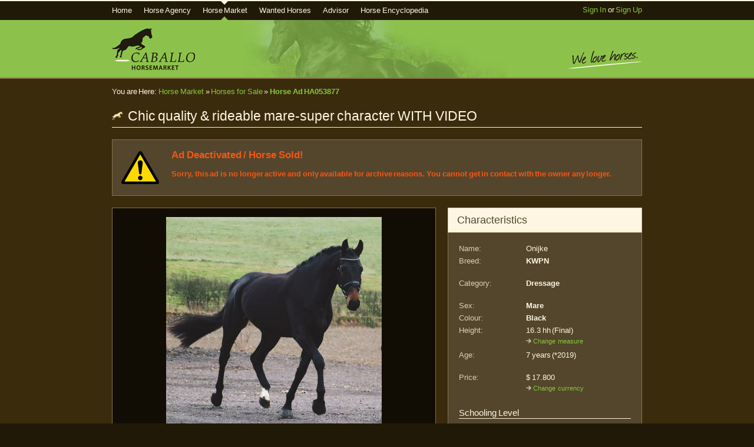

--- FILE ---
content_type: text/html; charset=utf-8
request_url: https://www.caballo-horsemarket.com/en/horses-for-sale/horses/53877-chic-quality-rideable-mare-super-character-with-video/
body_size: 15146
content:
<?xml version="1.0" encoding="utf-8" ?>
<!DOCTYPE html PUBLIC "-//W3C//DTD XHTML 1.0 Transitional//EN" "http://www.w3.org/TR/xhtml1/DTD/xhtml1-transitional.dtd">
<html xmlns="http://www.w3.org/1999/xhtml" lang="en" xml:lang="en">
	<head>
		<title>KWPN for Sale: Mare, Black, 7 years in Holzmülheim, Nordrhein-Westfalen, Germany (Caballo-ID: HA053877) | Caballo Horsemarket</title>
		<meta http-equiv="content-type" content="text/html;charset=utf-8" />
		<meta http-equiv="cache-control" content="no-cache" />
		<meta http-equiv="content-language" content="en" />
		<meta http-equiv="X-UA-Compatible" content="IE=8" />
		<meta name="language" content="en" />
		<meta name="description" content="Horse for sale: Chic quality &amp; rideable mare-super character WITH VIDEO - Onijke is a 4 year old (4/2019) KWPN mare ca. 169cm v. Daily Diamond, Diamont Hit, Fürst Heinrich x Scandic, Riverdance *Onijke* Gorgeous and type-embossed ... | Caballo-ID: HA053877" />
		<meta name="keywords" content="horse for sale, horsemarket, horses for sale, Onijke, KWPN, Mare, Black, Easy to Ride, Competed, Dressage, Leisure Riding, Jumping, caballo horsemarket" />
		<meta name="author" content="Caballo Horsemarket" />
		<meta name="robots" content="noindex, follow" />
		<meta name="google-site-verification" content="kB3kJG8tx2S3J5pCy4Beapd6Olrl0UatGEiMELe8BUo" />
		<meta name="y_key" content="bad1a25bf93ae95a" />
		<meta name="msvalidate.01" content="67727457D982921A41093BCA1DE97876" />
		<meta name="alexaVerifyID" content="uaX5Fct0OAOSH9BabAljPaO_ex0" />
		<base href="https://www.caballo-horsemarket.com/" />
		<link rel="shortcut icon" href="https://www.caballo-horsemarket.com/favicon.ico" />
		<link rel="apple-touch-icon-precomposed" href="https://www.caballo-horsemarket.com/apple-touch-icon.png" />
		<link rel="alternate" type="application/atom+xml" title="Wanted Horse Classifieds" href="http://feeds.feedburner.com/CaballoHorsemarketWantedHorses" />
		<link rel="alternate" type="application/atom+xml" title="Horses for Sale" href="http://feeds.feedburner.com/CaballoHorsemarketHorsesForSale" />
		<link rel="alternate" type="application/atom+xml" title="Horse Sale Advisor" href="http://feeds.feedburner.com/CaballoHorsemarketHorseSalesAdvisor" />
		<link rel="alternate" type="application/atom+xml" title="News &amp; Announcements" href="http://feeds.feedburner.com/CaballoHorsemarketNews" />
		<link rel="stylesheet" href="https://www.caballo-horsemarket.com/media/css/all.min.css?r18" type="text/css" />
		<script type="text/javascript" src="https://www.caballo-horsemarket.com/media/js/all.min.js?r19"></script>
		<script type="text/javascript">
		//<![CDATA[		    
			$(document).ready(function(){  })
		//]]>
		</script>
	<meta property="og:site_name" content="Caballo Horsemarket" />
	<meta property="og:url" content="https://www.caballo-horsemarket.com/en/horses-for-sale/horses/53877-chic-quality-rideable-mare-super-character-with-video/" />
	<meta property="og:title" content="KWPN for Sale: Mare, Black, 7 years in Holzmülheim, Nordrhein-Westfalen, Germany" />
	<meta property="og:description" content="Chic quality &amp; rideable mare-super character WITH VIDEO - Onijke is a 4 year old (4/2019) KWPN mare ca. 169cm v. Daily Diamond, Diamont Hit, Fürst Heinrich x Scandic, Riverdance *Onijke* Gorgeous and type-embossed ... | Caballo-ID: HA053877" />
	
		
			<meta property="og:image" content="/media/upload/images/15552c25.jpg" />
		
		
			
		
			
			<meta property="og:image" content="/media/upload/images/75cc7bf5.jpg" />
			
		
	


	<script type="text/javascript">
		//<![CDATA[
			
				
				function getVeterinarians(zip_code) {
					$('#img_load_veterinarians').show();
					$('#veterinarian_zip').attr('disabled', 'disabled');
					$.ajax({
						url:"https://www.caballo-horsemarket.com/horses-for-sale/ajax/get_veterinarians/",
						type:"POST",
						data:{zip_code:zip_code},
						dataType:"html",
						success:function(data){
							$('#veterinarian_list').html(data);
							$('#img_load_veterinarians').hide();
							$('#veterinarian_zip').removeAttr('disabled');
						},
						error:function(request,textStatus,errorThrown){
							alert('We are sorry, this service is currently not available. Please try again later.');
							$('#img_load_veterinarians').hide();
							$('#veterinarian_zip').removeAttr('disabled');
						}
					});
				}
				
			
			function mediaPrefix(){return document.location.href}
			var fav_message='';function showFavoriteSuccess(){$('#add_fav_text').html(fav_message);$('#add_fav_text').removeClass('success');$('#add_fav_text').removeClass('error');$('#add_fav_message').fadeIn(1000);$('#manage_favorite_link').fadeIn(1000)}
			function showFavoriteError(){$('#add_fav_text').html(fav_message);$('#add_fav_text').addClass('attention');$('#add_fav_message').fadeIn(1000);$('#manage_favorite_link').fadeIn(1000)}
			function addFavorite(ad_id){$.ajax({url:"https://www.caballo-horsemarket.com/horses-for-sale/ajax/favorite_horses/action/",type:"POST",data:{action:'add',advertisement_id:ad_id},dataType:"json",success:function(data){var card=eval(data);fav_message=card['message'],type=card['type'];if(type=='OK'){$('#add_fav_link').fadeOut(1000,showFavoriteSuccess);}else $('#add_fav_link').fadeOut(1000,showFavoriteError);},error:function(request,textStatus,errorThrown){fav_message=request.responseText;$('#add_fav_link').fadeOut(1000,showFavoriteError);}});}
			$(document).ready(function(){
			
				$('#btn_get_veterinarians').click(function(){
					var zip_code = $('#veterinarian_zip').attr('value');
					if (zip_code == ''){
						return;
					}
					getVeterinarians(zip_code);
				});
			
				$('#infotabs').tabs({
					disabled: [],
					selected: 0
				});

			
				$('ul.horse_gallery').galleria({
					history:false,
					clickNext:false,
					onImage:function(image,caption,thumb){
						//console.log('activating thumb ' + thumb.attr('id'));
						image.css('display','none').fadeIn(1000);
						image.css('margin-top',Math.ceil((400-(image.attr('height')>0?image.attr('height'):400))/2)+'px');
						var _li=thumb.parents('li');
						_li.siblings().children('img.selected').fadeTo(500,0.3);
						thumb.fadeTo('fast',1).addClass('selected');
						if(thumb.is('.video')){
							var ad_id=53877;
							var video_id=parseInt(thumb.attr('id').replace('vid_',''));
							var videoplayer_html="<div id=\"webstunning_video_player_991305198401\" style=\"height: 400px;\"><!-- saved from url=(0014)about:internet --><object id=\"WSplayer\" classid=\"clsid:D27CDB6E-AE6D-11cf-96B8-444553540000\" width=\"518\" height=\"400\"><param name=\"movie\" value=\"https://www.caballo-horsemarket.com/media/libs/flvplayer/player.swf\" /><param name=\"quality\" value=\"high\" /><param name=\"wmode\" value=\"opaque\" /><param name=\"allowScriptAccess\" value=\"always\" /><param name=\"swliveconnect\" value=\"true\" /><param name=\"allowFullScreen\" value=\"true\" /><param name=\"swfversion\" value=\"8.0.0.0\" /><param name=\"FlashVars\" value=\"_objectID=WSplayer&_configXMLPath=https://www.caballo-horsemarket.com/media/libs/flvplayer/config.xml&_playListXML_Path=https://www.caballo-horsemarket.com/en/horses-for-sale/horses/videos/991305198401/c/\" /><!-- This param tag prompts users with Flash Player 7.0 and older to download the latest version of Flash Player. --><param name=\"expressinstall\" value=\"https://www.caballo-horsemarket.com/media/libs/flvplayer/includes/expressInstall.swf\" /><noscript><a href=\"http://webstunning.com/flv-player/\">free flv player</a> by webstunning.com. All Rights Reserved</noscript><!-- Next object tag is for non-IE browsers. So hide it from IE using IECC. --><!--[if !IE]>--><object id=\"innerWSplayer\" style=\"outline:none\" type=\"application/x-shockwave-flash\" data=\"https://www.caballo-horsemarket.com/media/libs/flvplayer/player.swf\" width=\"518\" height=\"400\"><!--<![endif]--><param name=\"quality\" value=\"high\" /><param name=\"wmode\" value=\"opaque\" /><param name=\"allowScriptAccess\" value=\"always\" /><param name=\"swliveconnect\" value=\"true\" /><param name=\"allowFullScreen\" value=\"true\" /><param name=\"swfversion\" value=\"8.0.0.0\" /><param name=\"FlashVars\" value=\"_objectID=WSplayer&_configXMLPath=https://www.caballo-horsemarket.com/media/libs/flvplayer/config.xml&_playListXML_Path=https://www.caballo-horsemarket.com/en/horses-for-sale/horses/videos/991305198401/c/\" /><param name=\"expressinstall\" value=\"https://www.caballo-horsemarket.com/media/libs/flvplayer/includes/expressInstall.swf\" /><!-- The browser displays the following alternative content for users with Flash Player 7.0 and older. --><div><h4>Content on this page requires a newer version of Adobe Flash Player.</h4><p><a href=\"http://www.adobe.com/go/getflashplayer\"><img border=\"0\" src=\"http://www.adobe.com/images/shared/download_buttons/get_flash_player.gif\" alt=\"Download flash player\"/></a></p></div><!--[if !IE]>--></object><!--<![endif]--></object></div>";
							videoplayer_html=videoplayer_html.replace(/991305198401/g,video_id);
							image.parent().html(videoplayer_html);
							$('#webstunning_video_player_' + video_id).show()
						} else if(thumb.is('.youtube')){
							var video_id=thumb.attr('id').replace('vid_','');
							//console.log('showing youtube video ' + video_id);
							var videoplayer_html="<div id=\"youtube_video_player_991305198401\" style=\"height: 400px;\"><!-- saved from url=(0014)about:internet --><object style=\"height: 400px; width: 518px\"><param name=\"movie\" value=\"http://www.youtube.com/v/991305198401?version=3&controls=1&showinfo=0\" /><param name=\"quality\" value=\"high\" /><param name=\"wmode\" value=\"opaque\" /><param name=\"allowFullScreen\" value=\"true\" /><param name=\"allowScriptAccess\" value=\"always\" /><param name=\"expressinstall\" value=\"https://www.caballo-horsemarket.com/media/libs/flvplayer/includes/expressInstall.swf\" /><embed src=\"https://www.youtube-nocookie.com/v/991305198401?version=3&controls=1&showinfo=0\" type=\"application/x-shockwave-flash\" width=\"518\" height=\"400\" allowfullscreen=\"true\" allowscriptaccess=\"always\" /></object></div>";
							videoplayer_html=videoplayer_html.replace(/991305198401/g,video_id);
							image.parent().html(videoplayer_html);
							$('#youtube_video_player_' + video_id).show()
						} else if(thumb.is('.myvideo')){
							var video_id=thumb.attr('id').replace('vid_','');
							var videoplayer_html="<div id=\"myvideo_video_player_991305198401\" style=\"height: 400px;\"><!-- saved from url=(0014)about:internet --><object style=\"height: 400px; width: 518px\"><param name=\"movie\" value=\"http://www.myvideo.de/movie/991305198401\" /><param name=\"quality\" value=\"high\" /><param name=\"wmode\" value=\"opaque\" /><param name=\"allowFullScreen\" value=\"true\" /><param name=\"allowScriptAccess\" value=\"always\" /><param name=\"expressinstall\" value=\"https://www.caballo-horsemarket.com/media/libs/flvplayer/includes/expressInstall.swf\" /><embed src=\"http://www.myvideo.de/movie/991305198401\" type=\"application/x-shockwave-flash\" width=\"518\" height=\"400\" allowfullscreen=\"true\" allowscriptaccess=\"always\" /></object></div>";
							videoplayer_html=videoplayer_html.replace(/991305198401/g,video_id);
							image.parent().html(videoplayer_html);
							$('#myvideo_video_player_' + video_id).show()
						}
					},
					onThumb:function(thumb){
						var _li=thumb.parents('li');
						var _fadeTo=_li.is('.active')?'1':'0.3';
						thumb.css({display:'none',opacity:_fadeTo}).fadeIn(1500);
						thumb.hover(function(){
								thumb.fadeTo('fast',1)
							},function(){
								_li.not('.active').children('img').fadeTo('fast',0.3)
							})}
					});
				$('.popup_menu').popup({width:950,height:600,toolbar:false,menubar:true});

			});
			function sendFraudNotify(){
				$.ajax({
					'url': 'https://www.caballo-horsemarket.com/horses-for-sale/ajax/horses_for_sale/notify/', 'type': 'POST',
					'data': {action: 'notify', horsead_id: 53877}, dataType: "json",
				 	'success': function(data){
				 	 	var card = eval(data);
				        if (card['type'] == 'OK') {
				        	$('#notify_fraud').html('<p class="success nomargin"><img src="https://www.caballo-horsemarket.com/media/img/ok.png" width="16" height="16" alt="OK" style="margin-bottom: -3px;" />&nbsp;&nbsp;&nbsp;' + card['message'] + '</p>');
				        	window.setTimeout("$('#notify_fraud').slideUp('fast');$('#fraud_notify').hide();", 2500);
				        } else {
				        	alert(card['message']);
				        	$('#notify_fraud').slideUp('fast');
				        }				        
				 	},
				 	'error': function (data, textStatus, jqXHR){
				 		alert('An internal error occurred. Please try again later.');
				 		$('#notify_fraud').slideUp('fast');
				 	}
				 });
			}

		//]]>
	</script>
	<style media="screen,projection" type="text/css">
		#gallery {background: #120D04 !important;}
		.gallery_container {width: 518px;margin: 0; background: #120D04;}
		.horse_gallery {margin: 5px; padding: 0;width:516px !important;}
		.horse_gallery li{float:left;  width: 59px; height: 45px; overflow:hidden;  padding: 0px; margin-top: 5px;}
		.horse_gallery li img { opacity: 0.85; border: 0; }
		.galleria_container_outer{ width:518px;  text-align: center;padding: 0; margin-bottom: 0px;}
		.galleria_wrapper {height: 400px; width:518px; overflow: hidden;}
		.galleria_container {width:518px; height: 418px; margin: 0 auto 0 auto; overflow: hidden;}
		.galleria_container img { width: auto !important;}
		.galleria_container .caption {color:#ada89b; display: block; font-size: 13px; width: 516px; height: 18px; line-height: 18px;overflow: hidden;}
		li.active img{ opacity: 1; }
		.social_bookmarks ul {list-style-type: none; padding: 0; margin: 1px 0 0 0;}
		.social_bookmarks ul li{float: left; margin: 0 5px 0 0}
		.social_bookmarks a img {margin-bottom: -2px;}
		
		.translation {display: none;}
		.map_infobox{color:#211907;height:70px;width:190px;}
		.map_infothumb{float:left;margin-right:10px !important;}
		.father_ic,
		.mother_ic {
			position: absolute;
			/*z-index: 10;*/
			margin: 4px;	
		}
		p.father,
		p.mother {
			width: 138px !important;
			margin: 0;
			margin-bottom: 8px;
			padding: 2px 2px 3px 24px;
			
			color: #000;
			height: 17px;
			border: 1px solid rgba(0, 0, 0, 0.2);
		}
		table.pedigree td {
			padding-left:8px;
		}
		table.pedigree td.lvl1 {
			padding-left:0px;
		}
		table.pedigree {
			
			margin: 10px 0 0 0;
		}
		
		.printbar {margin-top: 2px; }
		.hdleftcol {width: 550px;float: left;}
		.hdrightcol {width: 330px;float: left;margin-left: 20px;}
		#favorites {margin-bottom: 10px;}
		#img_load_veterinarians {display: none;}
		.horse_attribute {width: 100px !important;}
		.horsedetails ul { margin: 0; padding: 0; list-style: none !important}
		p .translation_note { margin-top: 15px; }
		#gallery_footer { background: #332A1B;  margin-left: -15px; padding: 7px 7px 9px 7px; margin-right: -15px; margin-bottom: -15px; margin-top: 15px; }
		#gallery_footer p { color: #DBCEB8; font-size: 11px; font-weight: 400; }
		#notify_fraud{display:none;position:absolute;z-index:5;border:solid #867146 4px;background:#332a1b;padding:10px;margin:5px 0 0 -8px;width:400px;text-align:left}
		#notify_fraud p{color: #FEF6E2; font-size: 13px;}
		.change_unit_box {
			margin: 3px 0 5px 0;
		}
		.change_unit_box select {
			margin-top: 5px;
		}
    </style>
    <!--[if IE 6]>
    <style type="text/css">
        #header{margin-top: -22px;}
    	#gallery_footer { margin-left: -15px; margin-right: -15px; width: 548px; }
    	.printbar { height: 16px; }
    </style>
    <![endif]-->
    <style media="print" type="text/css">
		#ad_short_descr { margin: 0; padding: 0; margin-bottom: -20px; }
		#ad_short_descr img { display: none; }
		h1 img { display: none; }	
		.horse_print_pictures ul { margin: 0; padding: 0; list-style: none;}
		.horse_print_pictures ul li { margin: 0; padding: 0;}
    </style>

	</head>
	<body onunload="try{GUnload()}catch(e){}">
		
		<div class="topanker"><a id="top"></a></div>
		<div id="topmenu">
			<div class="content_wrapper" style="position: relative;">
				<ul id="mainmenu_contents">
					<li class="first "><a href="https://www.caballo-horsemarket.com/en/">Home</a></li>
					<li class=""><a href="https://www.caballo-horsemarket.com/en/horse-agency/">Horse Agency</a>
						<ul>
							<li class=""><a href="https://www.caballo-horsemarket.com/en/horse-agency/how-it-works/">How it works</a></li>
							<li class=""><a href="https://www.caballo-horsemarket.com/en/horse-agency/sales-chances/">Prospects of success</a></li>
							<li class=""><a href="https://www.caballo-horsemarket.com/en/horse-agency/about-nadine-huebner/">About Nadine Hübner</a></li>
							<li class=""><a href="https://www.caballo-horsemarket.com/en/horse-agency/testimonials/">Clients' Feedback</a></li>
						</ul>
					</li>
					<li class="active">
						<a href="https://www.caballo-horsemarket.com/en/horses-for-sale/">Horse Market</a>
						<ul>
							<li class="active"><a href="https://www.caballo-horsemarket.com/en/horses-for-sale/horses/">Horses for Sale</a></li>
							<li class=""><a href="https://www.caballo-horsemarket.com/en/horses-for-sale/find-horse/">Find a Horse</a></li>
							<li class=""><a href="https://www.caballo-horsemarket.com/en/horses-for-sale/horse-sell/">Sell a Horse</a></li>
						</ul>
					</li>
					<li class=""><a href="https://www.caballo-horsemarket.com/en/wanted-horses/">Wanted Horses</a></li>
					
					<li class=""><a href="https://www.caballo-horsemarket.com/en/advisor/">Advisor</a>
						<ul>
							<li class=""><a href="https://www.caballo-horsemarket.com/en/advisor/sales-advices/">Sales Advices</a></li>
						
							<li class=""><a href="https://www.caballo-horsemarket.com/en/advisor/buying-and-selling-horses/">Buying and Selling Horses</a></li>
						</ul>
					</li>
					<li class="">
						<a href="https://www.caballo-horsemarket.com/en/horse-encyclopedia/">Horse Encyclopedia</a>
						<ul>
							<li class=""><a href="https://www.caballo-horsemarket.com/en/horse-encyclopedia/horse-types/">Horse Types</a></li>
							<li class=""><a href="https://www.caballo-horsemarket.com/en/horse-encyclopedia/horses-breeds/">Horse Breeds</a></li>
							<li class=""><a href="https://www.caballo-horsemarket.com/en/horse-encyclopedia/horse-genders/">Horse Genders</a></li>
						</ul>
					</li>
					
				</ul>
			
			
				
					<span class="fullright" style="line-height: 30px;"><a href="https://www.caballo-horsemarket.com/en/login/">Sign In</a> or <a href="https://www.caballo-horsemarket.com/en/signup/">Sign Up</a></span>
				
			</div>
		</div>

		<div id="header">
			<div class="content_wrapper">
			    <div id="h_logo"><a href="https://www.caballo-horsemarket.com/en/" title="Caballo Horsemarket"><img src="https://www.caballo-horsemarket.com/media/img/header_logo_2.png" alt="Caballo Horsemarket" height="72" width="141" /></a></div>
				<div id="h_claim"><img src="https://www.caballo-horsemarket.com/media/img/header_claim_en.png" alt="We love Horses." width="174" height="40" /></div>
				<br class="clearboth" />
			</div>
		</div>


		
			
						
			
			
		<div id="content_body">
			
			<div class="content_wrapper">
				<div id="breadcrumbs" class="breadcrumbsbar">
					You are Here:
				    
    
    



    <a href="https://www.caballo-horsemarket.com/en/horses-for-sale/" title="Go back to Horse Market">Horse Market</a>
 
&raquo;
    



    <a href="https://www.caballo-horsemarket.com/en/horses-for-sale/horses/" title="Go back to Horses for Sale">Horses for Sale</a>
 
&raquo;
    

<strong>

    <a href="https://www.caballo-horsemarket.com/en/horses-for-sale/horses/53877-chic-quality-rideable-mare-super-character-with-video/">Horse Ad HA053877</a>
 
</strong>

				</div>
			</div>
			
			<div class="content_wrapper">
				<div id="content">
					
	
<div class="page_headline">
	<h1 class="nomarginbottom fullleft">
		<img src="https://www.caballo-horsemarket.com/media/img/icon_breed_dbg.png" height="18" width="18" alt="" style="margin-bottom: -1px; margin-right: 4px;" />
		
		
			Chic quality &amp; rideable mare-super character WITH VIDEO
		
	
	</h1>
	
	<br class="clearboth" />
	<!--[if IE 7]><br class="clearboth" /><![endif]-->
</div>

					
	
		<div class="form_body_full" style="margin-bottom: 20px;">
			<table cellspacing="0" cellpadding="0">
				<tr>
				<td width="85" valign="middle">
				<img src="https://www.caballo-horsemarket.com/media/img/icon_attention_big_dbg.jpg" width="64" height="64" alt="Attention" />
				</td>
				<td valign="top">
				
				<h2 class="error nomargin">
					Ad Deactivated / Horse Sold!
				</h2>
				<p class="error">
					
					Sorry, this ad is no longer active and only available for archive reasons. 
					You cannot get in contact with the owner any longer.				
					
				</p>
				
				</td>
				</tr>
			</table>
		</div>
	
	<div class="hdleftcol">
	
		
			<div class="form_body_full" id="gallery" style="width: 518px; margin-bottom: 20px;">
				
					<div class="galleria_container_outer">
						<div class="galleria_container"></div>
					</div>
					<div class="gallery_container">
						
						<ul class="horse_gallery">
							
								<li class="active">
									<img src="https://www.caballo-horsemarket.com/media/thumbs/15552c25_518x400.jpg"  alt="" title="" />
								</li>
							
								<li>
									<img src="https://www.caballo-horsemarket.com/media/thumbs/75cc7bf5_518x400.jpg"  alt="" title="" />
								</li>
							

							
							
							
								<li>
									<!-- <div class="videostrip"></div> -->
									
										<img class="youtube" id="vid_JSOYmZB0MbY" src="https://www.caballo-horsemarket.com/media/img/youtube-logo-h45.jpg?id=JSOYmZB0MbY" alt="" title="" />
									
									
									
								</li>
							
							
						</ul>
						<br class="clearboth" />
					</div>
				
				<div id="gallery_footer">
				
				<div class="fullleft">
					<p class="nomargin">Caballo-ID: <strong>HA053877</strong></p>
				</div>
				<div id="fraud_notify" class="fullright">
						<p class="nomargin"><a href="/en/horses-for-sale/horses/53877-chic-quality-rideable-mare-super-character-with-video/#" onclick="$('#notify_fraud').slideDown('fast');return false;" title="Please notify us of possible fraud!"><img style="margin-bottom: -4px;" src="https://www.caballo-horsemarket.com/media/img/icon_warning.png" alt="" width="16" height="16" /></a>&nbsp;&nbsp;<a href="/en/horses-for-sale/horses/53877-chic-quality-rideable-mare-super-character-with-video/#" onclick="$('#notify_fraud').slideDown('fast'); return false;" title="Please notify us of possible fraud!">Notify!</a></p>
						<div id="notify_fraud">
							<img class="fullleft" src="https://www.caballo-horsemarket.com/media/img/icon_warning_big.png" alt="Attention" width="64" height="64" style="margin: 5px 20px 5px 0" />
							<h2>Ist diese Anzeige ein Betrugsversuch?</h2>
							<p>Bitte helfen Sie uns Betrugsversuche zu unterbinden, indem Sie uns diese melden. Wir überprüfen die Anzeige anschließend.</p>
							<div style="margin-top: 20px; margin-bottom: 3px;">
								<button onclick="$('#notify_fraud').slideUp('fast')" class="ui-button ui-button-text-icon-primary ui-button-icon-left ui-widget ui-state-default ui-corner-all">
							   		<span class="ui-button-icon-primary ui-icon ui-icon-circle-triangle-w"></span>
							   		<span class="ui-button-text">Nein, zurück</span>
								</button>
								
								<button onclick="sendFraudNotify()" class="fullright ui-button ui-button-text-icon-primary ui-button-icon-right ui-widget ui-state-default ui-corner-all">
							   		<span class="ui-button-icon-primary ui-icon ui-icon-circle-triangle-e"></span>
							   		<span class="ui-button-text">Ja, Anzeige jetzt melden</span>
								</button>
							</div>
						</div>
				</div>
				<div class="fullright">
					<p class="nomargin" style="margin-right: 10px;">188 Views</p>
				</div>
				<div class="clearboth nomargin"></div>


				<br />
				
					<div>
						
						
						
					
						<div style="margin-top: 5px;">
							<p class="nomargin fullleft">
								<a class="popup_menu" href="https://www.caballo-horsemarket.com/en/horses-for-sale/horses/53877-chic-quality-rideable-mare-super-character-with-video/print/"><img style="margin-bottom: -3px;" src="https://www.caballo-horsemarket.com/media/img/icon_g_printer.png" alt="Printer" width="14" height="14" /></a>&nbsp;&nbsp;&nbsp;<a class="popup_menu" href="https://www.caballo-horsemarket.com/en/horses-for-sale/horses/53877-chic-quality-rideable-mare-super-character-with-video/print/">Print this Page</a>
							</p>
							<p class="printbar fullright nomargin">
								Bookmark this page:&nbsp;
								
									
								
								
								    <a href="http://del.icio.us/post?url=http%3A//www.caballo-horsemarket.com/en/horses-for-sale/horses/53877-chic-quality-rideable-mare-super-character-with-video/&amp;title=KWPN%20for%20Sale%3A%20Mare%2C%20Black%2C%207%20years%20in%20Holzm%C3%BClheim%2C%20Nordrhein-Westfalen%2C%20Germany" target="_blank"><img alt="del.icio.us" title="del.icio.us" src="/media/img/sociable/delicious.png" width="16" height="16" style="margin-bottom: -4px;" /></a>
								
								    <a href="http://digg.com/submit?phase=2&amp;url=http%3A//www.caballo-horsemarket.com/en/horses-for-sale/horses/53877-chic-quality-rideable-mare-super-character-with-video/&amp;title=KWPN%20for%20Sale%3A%20Mare%2C%20Black%2C%207%20years%20in%20Holzm%C3%BClheim%2C%20Nordrhein-Westfalen%2C%20Germany" target="_blank"><img alt="Digg" title="Digg" src="/media/img/sociable/digg.png" width="16" height="16" style="margin-bottom: -4px;" /></a>
								
								    <a href="https://www.google.com/bookmarks/mark?op=edit&amp;bkmk=http%3A//www.caballo-horsemarket.com/en/horses-for-sale/horses/53877-chic-quality-rideable-mare-super-character-with-video/&amp;title=KWPN%20for%20Sale%3A%20Mare%2C%20Black%2C%207%20years%20in%20Holzm%C3%BClheim%2C%20Nordrhein-Westfalen%2C%20Germany" target="_blank"><img alt="Google" title="Google" src="/media/img/sociable/googlebookmark.png" width="16" height="16" style="margin-bottom: -4px;" /></a>
								
								    <a href="http://www.mister-wong.de/addurl/?bm_url=http%3A//www.caballo-horsemarket.com/en/horses-for-sale/horses/53877-chic-quality-rideable-mare-super-character-with-video/&amp;bm_description=KWPN%20for%20Sale%3A%20Mare%2C%20Black%2C%207%20years%20in%20Holzm%C3%BClheim%2C%20Nordrhein-Westfalen%2C%20Germany&amp;plugin=soc" target="_blank"><img alt="MisterWong" title="MisterWong" src="/media/img/sociable/misterwong.gif" width="16" height="16" style="margin-bottom: -4px;" /></a>
								
								    <a href="http://www.stumbleupon.com/submit?url=http%3A//www.caballo-horsemarket.com/en/horses-for-sale/horses/53877-chic-quality-rideable-mare-super-character-with-video/&amp;title=KWPN%20for%20Sale%3A%20Mare%2C%20Black%2C%207%20years%20in%20Holzm%C3%BClheim%2C%20Nordrhein-Westfalen%2C%20Germany" target="_blank"><img alt="StumbleUpon" title="StumbleUpon" src="/media/img/sociable/stumbleupon.png" width="16" height="16" style="margin-bottom: -4px;" /></a>
								
								    <a href="https://twitter.com/intent/tweet?original_referer=http%3A//www.caballo-horsemarket.com/en/horses-for-sale/horses/53877-chic-quality-rideable-mare-super-character-with-video/&amp;return_to=http%3A//www.caballo-horsemarket.com/en/horses-for-sale/horses/53877-chic-quality-rideable-mare-super-character-with-video/&amp;source=tweetbutton&amp;text=KWPN%20for%20Sale%3A%20Mare%2C%20Black%2C%207%20years%20in%20Holzm%C3%BClheim%2C%20Nordrhein-Westfalen%2C%20Germany&amp;url=https%3A//bit.ly/3ZKeeIq&amp;via=CaballoHorse" target="_blank"><img alt="Twitter" title="Twitter" src="/media/img/sociable/twitter.ico" width="16" height="16" style="margin-bottom: -4px;" /></a>
								
							</p>
							<br class="clearboth" />
						</div>
						
					</div>
					<br />
					



<div style="height: 18px; margin: 2px 0 5px 0">
	<a rel="nofollow" style="float:left;" target="_blank" href="http://www.facebook.com/share.php?u=https://www.caballo-horsemarket.com/en/horses-for-sale/horses/53877-chic-quality-rideable-mare-super-character-with-video/"><img src="https://www.caballo-horsemarket.com/media/img/fb_share_en.gif" width="60" height="18" alt="Share with your friends" /></a>
	<div style="float: left;color: #DBCEB8; font-size: 11px;padding: 2px 8px 0 8px;margin-top: 1px;">
		
		
			
				Do you like this horse? Share with your friends!
			
				
		
	</div>
</div>

					
					<!--[if lte IE 7]><br class="clearboth" /><![endif]-->
				</div>
				
			</div>
			
				
			<div id="infotabs" class="tabs mb20">
				<ul>
				    <li><a href="#tabs-1"><span>Description</span></a></li>
				    <li><a href="#tabs-2"><span>Veterinarians</span></a></li>
				</ul>
				
				<div id="tabs-1">
					<!-- <div class="form_headline">	
						<h2 class="nomargintop">Description</h2>
					</div>
					<div class="form_body" style="margin-bottom: 20px; overflow: hidden;">
					-->
						<p class="nomargin">
						Onijke is a 4 year old (4/2019) KWPN mare ca. 169cm v. Daily Diamond, Diamont Hit, Fürst Heinrich x Scandic, Riverdance<br /><br />*Onijke* Gorgeous and type-embossed dark brown beauty with outstanding quality and excellent attitude. Mare with above-average basic quality. Already beautifully balanced and equipped with a good interior, this rough diamond has everything that young dressage talents of the top class need. In dealing also absolutely exemplary. You don&#39;t want to descend from Onijke - here everything is right from character, optics to quality !!! BE SURE TO WATCH HER VIDEO!!! She has a current AKU<br /><br />A current video can be found here in the advertisement <br /><br />Inquiries please only tel. under 0173/9792139 thank you<br />Mon. - Fri. from 09:00 - 18:00<br />Sat. from 09:00 a.m. to 03:00 p.m.<br />Closed on Sundays<br /><br />Take a look at our everyday life - with the horses for sale <br />Instagram / TikTok / Facebook - under Pferdehandlung Dederichs<br /><br />Trial preparation :<br />Costs 25€ per horse (max. 2 riders). These will be credited❗ back upon purchase Attention on public holidays the trial ride costs 50 €. Demonstration by our riders, without trial preparation, ground work, etc. 20 Euro per horse.<br /><br />Purchase examinations, no matter to what extent, can be carried out by your or our veterinarian. We are also happy to help with transport to your new home.<br /><br />If you take the horse or pony with you directly, we offer between 5 and 10%<br /><br />More great horses are in our sales stable. Some of our horses can also be found here in the sales portal and on our homepage<br /><br />Stock measurements are estimates of the seller and not accurately measured.<br /><br />These are not warranted characteristics, they are merely subjective impressions of the seller
						</p>
						


	<p class="smallfont">
	<em>
		
		Please note: This text was automatically translated from german to english and therefore may contain wrong information.
		To see the original text <a href="/en/horses-for-sale/horses/53877-chic-quality-rideable-mare-super-character-with-video/#" onclick="$('#trans_original_53877_description').toggle(); return false;">click here</a>.
		
	</em>
	</p>
	<p id="trans_original_53877_description" style="display:none">
		Onijke ist eine 4 Jährige (4/2019) KWPN Stute ca. 169cm  v. Daily Diamond,  Diamont Hit, Fürst Heinrich x Scandic, Riverdance<br /><br />*Onijke* Herrliche und typgeprägte dunkelbraune Schönheit mit herausragender Qualität und exzellenter Einstellung. Stute mit überdurchschnittlicher Grundqualität. Bereits sehr schön ausbalanciert und mit gutem Interieur ausgestattet, bringt dieser Rohdiamant alles mit, was Dressurnachwuchs der Spitzenklasse braucht. Im Umgang auch absolut vorbildlich. Von Onijke möchte man nicht absteigen- hier stimmt von Charakter, Optik über die Qualität alles !!!SCHAUEN SIE SICH UNBEDINGT IHR VIDEO AN!!! Sie hat eine aktuelle AKU<br /><br />Ein aktuelles Video finden Sie hier in der Anzeige <br /><br />Anfragen bitte nur tel. unter 0173/9792139 danke<br />Mo. - Fr. von 09:00 - 18:00 Uhr<br />Sa. von 09:00- 15:00 Uhr<br />Sonntag Ruhetag<br /><br />Schauen Sie doch bei unserem Alltag- mit den Verkaufspferden vorbei <br />Instagram / TikTok / Facebook - unter Pferdehandlung Dederichs<br /><br />Probereiten :<br />Kostet bei uns 25€ pro Pferd (max. 2 Reiter) . Diese werden bei Kauf wieder gutgeschrieben❗ Achtung an Feiertagen kostet der Proberitt 50€. Vorführen durch unsere Bereiter, ohne Probereiten, Bodenarbeit etc. 20 Euro pro Pferd.<br /><br />Ankaufsuntersuchungen, egal in welchem Umfang, können Sie gerne von Ihrem oder unserem Tierarzt vornehmen lassen. Beim Transport ins neue Zuhause helfen wir auch sehr gerne.<br /><br />Bei direkter Mitnahme des Pferdes oder Ponys gibt es bei uns zwischen 5 und 10 %<br /><br />Weitere tolle Pferde befinden sich in unserem Verkaufsstall. Einige unserer Pferde befinden sich auch hier im Verkaufsportal und auf unserer Homepage<br /><br />Stockmaß Angaben sind Schätzungen des Verkäufers und nicht genau nachgemessen.<br /><br />Dies sind keine zugesicherten Eigenschaften, es handelt sich lediglich um subjektive Eindrücke des Verkäufers
	</p>

						
						
						
										
					
					
				</div>
				
				
				<div id="tabs-2">
						
						<p class="nomargintop">Enter a ZIP code to find nearby veterinarians (currently germany only):</p>
						<p class="nomargintop">
							<input id="veterinarian_zip" type="text" value="53947" class="fullleft" style="width: 100px; margin-right: 5px" />
					    	<button type="submit" id="btn_get_veterinarians" class="nsb mini next fullleft"><span class="btn-txt">Find Veterinarians</span></button>
					    	<img id="img_load_veterinarians" class="fullleft" style="margin-left: 5px; margin-top: 4px;" src="https://www.caballo-horsemarket.com/media/img/ajax-loader.gif" width="16" height="16" alt="" />
					    	<br class="clearboth" />
				    	</p>
				    	
				    	<hr class="brown" />
						
						<div id="veterinarian_list">
							

<table width="100%" border="0" cellspacing="0" cellpadding="0">

	<tr>
	<td valign="top">
		<p class="nomargin" style="padding-right: 10px;">
			<strong><a href="http://www.pferde-klinik.de/" target="_blank" rel="nofollow">Pferdeklinik Burg Müggenhausen</a></strong>
			<br /><br />Heimerzheimer Strasse 18
			
			<br />53919 Weilerswist-Müggenhausen
		</p>
	</td>
	<td valign="top" width="200">					
		<p class="nomargin" style="padding-right: 10px;">
		
			Dr. Thomas Weinberger, Dr. Coco Gather
		
			<br /><br />
			<img src="https://www.caballo-horsemarket.com/media/img/icon_fixed_phone_light.png" style="margin-bottom: -2px;" alt="Fixed Phone" /> +49(0)2254/6001-0<br />
			
		</p>
	</td>
	<td valign="top" width="75">
		<p class="nomargin"><img style="margin-bottom: -2px;" src="https://www.caballo-horsemarket.com/media/img/icon_transport_light.png" alt="Distance" /> ~ 38 km</p>
	</td>
	</tr>
	<tr><td colspan="3"><hr class="brown" /></td></tr>

	<tr>
	<td valign="top">
		<p class="nomargin" style="padding-right: 10px;">
			<strong>Tiergesundheitszentrum Aggertal</strong>
			<br /><br />Hammerwerk 10
			
			<br />53797 Lohmar - Wahlscheid
		</p>
	</td>
	<td valign="top" width="200">					
		<p class="nomargin" style="padding-right: 10px;">
		
			Dr. J. Gawda
		
			<br /><br />
			<img src="https://www.caballo-horsemarket.com/media/img/icon_fixed_phone_light.png" style="margin-bottom: -2px;" alt="Fixed Phone" /> +49(0)2206/910410<br />
			
		</p>
	</td>
	<td valign="top" width="75">
		<p class="nomargin"><img style="margin-bottom: -2px;" src="https://www.caballo-horsemarket.com/media/img/icon_transport_light.png" alt="Distance" /> ~ 80 km</p>
	</td>
	</tr>
	<tr><td colspan="3"><hr class="brown" /></td></tr>

	<tr>
	<td valign="top">
		<p class="nomargin" style="padding-right: 10px;">
			<strong><a href="http://www.pferdeklinik-leichlingen.de/" target="_blank" rel="nofollow">Pferdeklinik Leichlingen</a></strong>
			<br /><br />Am Further Weiher 1
			
			<br />42799 Leichlingen
		</p>
	</td>
	<td valign="top" width="200">					
		<p class="nomargin" style="padding-right: 10px;">
		
			Dres. Krebs, Nolting, von Plato
		
			<br /><br />
			<img src="https://www.caballo-horsemarket.com/media/img/icon_fixed_phone_light.png" style="margin-bottom: -2px;" alt="Fixed Phone" /> +49(0)2175/88455-0<br />
			
		</p>
	</td>
	<td valign="top" width="75">
		<p class="nomargin"><img style="margin-bottom: -2px;" src="https://www.caballo-horsemarket.com/media/img/icon_transport_light.png" alt="Distance" /> ~ 96 km</p>
	</td>
	</tr>
	<tr><td colspan="3"><hr class="brown" /></td></tr>

</table>	
						</div>
						
						<p class="nomargin smallfont">
							This data is provided by <a href="http://www.hippocheck.com/ankaufsuntersuchung/" rel="nofollow" target="_blank">Hippocheck.com</a>
						</p>
					
				</div>
			
			</div>
			
			
			
			
			
			
				
			

			
			
				
					<div class="form_body_full" style="margin-bottom: 20px;">
						<h3 class="nomargin headline_color" style="margin-bottom: 15px;">Random <strong>Horses in the Horse Market</strong></h3>
						
<div class="ad_ticker">
	
		<div class="fullleft ticker_ad" style="width:95px; ">
			<p class="nomargin nooverflow" style="height: 71px; width: 95px; text-align: center; background: #000;"> 
				<a href="https://www.caballo-horsemarket.com/en/horses-for-sale/horses/59016-bewegungsstarkefleiige-und-sehr-menschenbezogene-kleine-warmblutstute-gelandereitenwesternschulbetrieb-sicher-im-straenverkehr-und-gelande/" class="light_gray notextdecoration" title="Bewegungsstarke,fleißige und sehr menschenbezogene kleine Warmblutstute. Geländereiten,Western,Schulbetrieb Sicher im Straßenverkehr und Gelände. 6 Jahre, 154cm Bei Interesse bitte anrufen, keine Mail! Für eventuell auftretende Fehler in der Beschreibung gilt keine ...">
					
						
							<img src="https://www.caballo-horsemarket.com/media/thumbs/e2132165_190x72.jpg" alt="" />
						
					
				</a>
			</p>
			<div class="pushed_box" style="width: 86px;"> 
				<p class="nomargin smallfont nooverflow lineh12">
					<a href="https://www.caballo-horsemarket.com/en/horses-for-sale/horses/59016-bewegungsstarkefleiige-und-sehr-menschenbezogene-kleine-warmblutstute-gelandereitenwesternschulbetrieb-sicher-im-straenverkehr-und-gelande/" class="notextdecoration normalcolor" title="Bewegungsstarke,fleißige und sehr menschenbezogene kleine Warmblutstute. Geländereiten,Western,Schulbetrieb Sicher im Straßenverkehr und Gelände. 6 Jahre, 154cm Bei Interesse bitte anrufen, keine Mail! Für eventuell auftretende Fehler in der Beschreibung gilt keine ...">
						<span class="nobreak"><strong>Other</strong></span><br />
						<span class="verysmallfont nobreak margint3"><em>Mare</em></span>
					</a>
				</p>
				<p class="nomarginbottom verysmallfont nobreak margint7 nooverflow">
				
	 				<span class="currency">$</span>&nbsp;<span class="price">5.400</span>
	 			
	 			</p>
			</div>
		</div>
	
		<div class="fullleft ticker_ad" style="width:95px; margin-left: 10px;">
			<p class="nomargin nooverflow" style="height: 71px; width: 95px; text-align: center; background: #000;"> 
				<a href="https://www.caballo-horsemarket.com/en/horses-for-sale/horses/58930-schweren-herzens-verkaufe-ich-meinen-25-jahrigen-wallach-don-da-ich-ihm/" class="light_gray notextdecoration" title="Schweren Herzens verkaufe ich meinen 2,5 jährigen Wallach Don, da ich ihm beruflich bedingt nicht mehr gerecht werden kann. Zum Verkauf steht ein vielversprechender Hannoveraner Wallach, geboren im Jahr 2023. ...">
					
						
							<img src="https://www.caballo-horsemarket.com/media/thumbs/c7aece07_190x72.jpg" alt="" />
						
					
				</a>
			</p>
			<div class="pushed_box" style="width: 86px;"> 
				<p class="nomargin smallfont nooverflow lineh12">
					<a href="https://www.caballo-horsemarket.com/en/horses-for-sale/horses/58930-schweren-herzens-verkaufe-ich-meinen-25-jahrigen-wallach-don-da-ich-ihm/" class="notextdecoration normalcolor" title="Schweren Herzens verkaufe ich meinen 2,5 jährigen Wallach Don, da ich ihm beruflich bedingt nicht mehr gerecht werden kann. Zum Verkauf steht ein vielversprechender Hannoveraner Wallach, geboren im Jahr 2023. ...">
						<span class="nobreak"><strong>Hannoverian</strong></span><br />
						<span class="verysmallfont nobreak margint3"><em>Gelding</em></span>
					</a>
				</p>
				<p class="nomarginbottom verysmallfont nobreak margint7 nooverflow">
				
	 				<span class="currency">$</span>&nbsp;<span class="price">4.800</span> (OBO)
	 			
	 			</p>
			</div>
		</div>
	
		<div class="fullleft ticker_ad" style="width:95px; margin-left: 10px;">
			<p class="nomargin nooverflow" style="height: 71px; width: 95px; text-align: center; background: #000;"> 
				<a href="https://www.caballo-horsemarket.com/en/horses-for-sale/horses/58901-owen-de-lhermet-grorahmiger-highland-pony-hengst-geb-5-24/" class="light_gray notextdecoration" title="&quot; OWEN DE LHERMET &quot; großrahmiger Highland Pony Hengst geb. 5/ 24 mit vollen Zuchtpapieren, sehr schickem kleinen Köpchen, wie der Vater !! M: Alanis De Lhermet (DUN), Zara of ...">
					
						
							<img src="https://www.caballo-horsemarket.com/media/thumbs/61e83265_190x72.jpg" alt="" />
						
					
				</a>
			</p>
			<div class="pushed_box" style="width: 86px;"> 
				<p class="nomargin smallfont nooverflow lineh12">
					<a href="https://www.caballo-horsemarket.com/en/horses-for-sale/horses/58901-owen-de-lhermet-grorahmiger-highland-pony-hengst-geb-5-24/" class="notextdecoration normalcolor" title="&quot; OWEN DE LHERMET &quot; großrahmiger Highland Pony Hengst geb. 5/ 24 mit vollen Zuchtpapieren, sehr schickem kleinen Köpchen, wie der Vater !! M: Alanis De Lhermet (DUN), Zara of ...">
						<span class="nobreak"><strong>Highland</strong></span><br />
						<span class="verysmallfont nobreak margint3"><em>Stallion</em></span>
					</a>
				</p>
				<p class="nomarginbottom verysmallfont nobreak margint7 nooverflow">
				
	 				<span class="currency">$</span>&nbsp;<span class="price">4.600</span>
	 			
	 			</p>
			</div>
		</div>
	
		<div class="fullleft ticker_ad" style="width:95px; margin-left: 10px;">
			<p class="nomargin nooverflow" style="height: 71px; width: 95px; text-align: center; background: #000;"> 
				<a href="https://www.caballo-horsemarket.com/en/horses-for-sale/horses/58688-kwpn-stallion/" class="light_gray notextdecoration" title="Breed- KWPN Colour- grey Height- 168 cm Age- 8 y. o. (03/28/2017) Father- Corland/ Cor de la Bryere Mother- Elrelia J. R./ Indoctro Beautiful, uncomplicated stallion with very good attitude ...">
					
						
							<img src="https://www.caballo-horsemarket.com/media/thumbs/6b8ad12d_190x72.jpg" alt="KWPN- Stallion" />
						
					
				</a>
			</p>
			<div class="pushed_box" style="width: 86px;"> 
				<p class="nomargin smallfont nooverflow lineh12">
					<a href="https://www.caballo-horsemarket.com/en/horses-for-sale/horses/58688-kwpn-stallion/" class="notextdecoration normalcolor" title="Breed- KWPN Colour- grey Height- 168 cm Age- 8 y. o. (03/28/2017) Father- Corland/ Cor de la Bryere Mother- Elrelia J. R./ Indoctro Beautiful, uncomplicated stallion with very good attitude ...">
						<span class="nobreak"><strong>Dutch Warmblood</strong></span><br />
						<span class="verysmallfont nobreak margint3"><em>Stallion</em></span>
					</a>
				</p>
				<p class="nomarginbottom verysmallfont nobreak margint7 nooverflow">
				
	 				Cat. VI
	 			
	 			</p>
			</div>
		</div>
	
		<div class="fullleft ticker_ad" style="width:95px; margin-left: 10px;">
			<p class="nomargin nooverflow" style="height: 71px; width: 95px; text-align: center; background: #000;"> 
				<a href="https://www.caballo-horsemarket.com/en/horses-for-sale/horses/55498-bombproof-quality-gelding-in-amazing-leopard-color/" class="light_gray notextdecoration" title="Beautiful special young gelding looking for a new good home ! Absolutly Eye Catcher in his very rare leopoard coat ! Quality horse, correct built, with perfect legs and good ...">
					
						
							<img src="https://www.caballo-horsemarket.com/media/thumbs/b0f7f49e_190x72.jpg" alt="Bombproof  quality gelding in amazing  leopard color " />
						
					
				</a>
			</p>
			<div class="pushed_box" style="width: 86px;"> 
				<p class="nomargin smallfont nooverflow lineh12">
					<a href="https://www.caballo-horsemarket.com/en/horses-for-sale/horses/55498-bombproof-quality-gelding-in-amazing-leopard-color/" class="notextdecoration normalcolor" title="Beautiful special young gelding looking for a new good home ! Absolutly Eye Catcher in his very rare leopoard coat ! Quality horse, correct built, with perfect legs and good ...">
						<span class="nobreak"><strong>Polish Halfblood</strong></span><br />
						<span class="verysmallfont nobreak margint3"><em>Gelding</em></span>
					</a>
				</p>
				<p class="nomarginbottom verysmallfont nobreak margint7 nooverflow">
				
	 				<span class="currency">$</span>&nbsp;<span class="price">17.800</span>
	 			
	 			</p>
			</div>
		</div>
	
	<br class="clearboth" />
</div>
						<!--[if IE 6]><br /><![endif]--><!--[if IE 7]><br class="clearboth" /><![endif]-->
					</div>
				
			
		
	</div>
	<div class="hdrightcol">
		<!-- n/a -->
		<div class="form_headline">
			<h2 class="nomargintop">Characteristics</h2>
		</div>
		<div class="form_body" style="margin-bottom: 20px;">
		
			<table width="298" class="horsedetails">
			<tr>
				<td align="left" width="20%"><p class="nomargin horse_attribute">Name:</p></td>
			 	<td align="left" width="80%"><p class="nomargin">Onijke</p></td>
			</tr>
			<tr>
				<td align="left" valign="top"><p class="nomargin horse_attribute">Breed:</p></td>
			 	<td align="left">
			 	<p class="nomargin">
				 	<strong>KWPN</strong>
				 	
			 	</p>
			 	</td>
			</tr>
			<tr><td colspan="2"><br /></td></tr>
			<tr>
				<td align="left" width="20%"><p class="nomargin horse_attribute">Category:</p></td>
			 	<td align="left" width="80%"><p class="nomargin"><strong>Dressage</strong></p></td>
			</tr>
			<tr><td colspan="2"><br /></td></tr>
			<tr>
				<td align="left"><p class="nomargin horse_attribute">Sex:</p></td>
			 	<td align="left"><p class="nomargin"><strong>Mare</strong></p></td>
			</tr>
			<tr>
				<td align="left"><p class="nomargin horse_attribute">Colour:</p></td>
			 	<td align="left"><p class="nomargin"><strong>Black</strong></p></td>
			</tr>
			<tr>
				<td align="left" valign="top"><p class="nomargin horse_attribute">Height:</p></td>
			 	<td align="left">
			 		<p class="nomargin">
			 			16.3 hh (Final)
			 		</p>
		 			<div class="change_unit_box">
 						<img src="https://www.caballo-horsemarket.com/media/img/arrow_right.png" alt="" width="9" height="9" />&nbsp;<span class="smallfont"><a href="#" onclick="$(this).hide(); $(this).next().show(); return false;">Change measure</a>
 						<select onchange="$.post('/geodata/change_height_measure/', {height_measure: this.value}).done(function(data){location.reload()});" style="display: none"><option value="1">cm</option><option value="2" selected>hh</option></select></span> 			
		 			</div>
			 		
			 	</td>
			</tr>
			<tr>
				<td align="left"><p class="nomargin horse_attribute">Age:</p></td>
			 	<td align="left"><p class="nomargin">7 years (*2019)</p></td>
			</tr>
			<tr><td colspan="2"><br /></td></tr>
			<tr>
				<td align="left" valign="top"><p class="nomargin horse_attribute">Price:</p></td>
			 	<td align="left">
			 		<p class="nomargin price">
			 			
			 				$&nbsp;17.800
		 				
		 			</p>
 					<div class="change_unit_box">
	 					<img src="https://www.caballo-horsemarket.com/media/img/arrow_right.png" alt="" width="9" height="9" />&nbsp;<span class="smallfont"><a href="#" onclick="$(this).hide(); $(this).next().show(); return false;">Change currency</a>
	 					<select onchange="$.post('/geodata/change_currency/', {currency: this.value}).done(function(data){location.reload()});" style="display: none"><option value="CHF">CHF</option><option value="EUR">EUR</option><option value="USD" selected>USD</option></select></span>
		 			</div>
	 				
			 	</td>
			</tr>
			<tr><td colspan="2"><br /></td></tr>
			<tr><td colspan="2"><h3 class="nomargin underlined">Schooling Level</h3></td></tr>
			<tr>
				<td align="left"><p class="nomargin horse_attribute">Dressage:</p></td>
			 	<td align="left"><p class="nomargin"><span class="na">n/a</span></p></td>
			</tr>
			<tr>
				<td align="left"><p class="nomargin horse_attribute">Jumping:</p></td>
			 	<td align="left"><p class="nomargin"><span class="na">n/a</span></p></td>
			</tr>
			<tr>
				<td align="left"><p class="nomargin horse_attribute">Eventing:</p></td>
			 	<td align="left"><p class="nomargin"><span class="na">n/a</span></p></td>
			</tr>
			<tr><td colspan="2"><br /></td></tr>
			<tr>
				<td align="left" valign="top"><p class="nomargin horse_attribute">Riding Styles:</p></td>
			 	<td align="left"><ul><li><strong>Dressage</strong></li><li><strong>Leisure Riding</strong></li><li><strong>Jumping</strong></li></ul></td>
			</tr>
			<tr><td colspan="2"><br /></td></tr>
			<tr>
				<td align="left" valign="top"><p class="nomargin horse_attribute">Special Abilities:</p></td>
			 	<td align="left"><ul><li><strong>Easy to Ride</strong></li><li><strong>Competed</strong></li></ul></td>
			</tr>
			<tr><td colspan="2"><br /></td></tr>
			<tr><td colspan="2"><h3 class="nomargin underlined">Miscellaneous</h3></td></tr>
			<tr>
				<td align="left" valign="top"><p class="nomargin horse_attribute">Achievements:</p></td>
			 	<td align="left">
			 		
			 		
			 		
						
						<p class="nomargin"><span class="na">n/a</span></p>
						
					
			 	</td>
			</tr>
			<tr><td colspan="2"><br /></td></tr>
			<tr>
				<td align="left" valign="top"><p class="nomargin horse_attribute">VET Check Available:</p></td>
			 	<td align="left"><p class="nomargin">yes</p></td>
			</tr>
			<tr>
				<td align="left" valign="top"><p class="nomargin horse_attribute">X-Ray Class:</p></td>
			 	<td align="left"><p class="nomargin"><span class="na">n/a</span></p></td>
			</tr>
			
			</table>		
			<a id="form_result"></a>	
		</div>
		
		<div class="form_body_full" style="margin-bottom: 20px;">
			<h2>Location</h2>
			<p class="nomargin">
				<img src="/media/img/flags/de.png" style="margin-bottom: -1px;" height="11" width="16" alt="" />&nbsp;&nbsp;Germany, 53947 Holzmülheim
				<br />Nordrhein-Westfalen
				
			</p>
			
			    

                    <p id="load_gmaps_cnt"><a href="#" id="load_gmaps">Show on map</a> <em>(by clicking you agree that data will be transmitted to Google Inc.)</em></p>

                    <div id="gmap_container" style="display: none">
                        <div id="gmap" style="display: block; width: 298px; height: 298px; margin-top: 10px; overflow: hidden;"></div>

                        <div class="mt15">
                            <h3 class="nomargintop">Your Distance to This Horse</h3>
                            <p>Calculate your distance to this horse by entering your address.</p>
                                <div class="form_field">
                                    <label class="leftfloat">
                                        Your Location
                                    </label>
                                    <img class="leftfloat help_icon" src="https://www.caballo-horsemarket.com/media/img/info_light.jpg" height="12" width="12" onmouseover="$('#id_address1_help_text').fadeIn(250);" onmouseout="$('#id_address1_help_text').fadeOut(250);" alt="Info" />
                                    <div class="leftfloat">
                                        <div class="form_field_help_text" id="id_address1_help_text">
                                            <p class="nomargin very_dark_gray smallfont">
                                                <strong>Your Location</strong>
                                                <br /><br />
                                                Enter your current address. Try with your ZIP code and city which should be enough in most cases. If that doesn't work, try adding your country or use the next larger city.
                                            </p>
                                        </div>
                                    </div>
                                <br class="clearboth" />
                                <form id="frm_calc_distance" class="nomargin">
                                <div class="form_field_panel">
                                    <p class="nomargin"><input id="id_dest_address" type="text" value="" style="width: 250px;" />
                                    <button type="submit" class="nsb mini next fullright"><span class="btn-txt">Calculate</span></button>
                                    </p>
                                    <p id="dist_result" class="nomargin" style="margin-top: 10px"></p>
                                </div>
                                </form>
                                </div>

                        </div>
                        <br class="clearboth" />
                    </div>

                     <script type="text/javascript">
                        //<![CDATA[
                        $( '#load_gmaps' ).on( 'click', function() {
                            $.getScript('https://maps.google.com/maps/api/js?sensor=false', function( data, textStatus, jqxhr ) {


                                var latlng=new google.maps.LatLng(50.50087200,6.73512700);
                                function init_map(){;var marker_hover="53947 Holzmülheim, Germany";var marker_infobox='<div class="map_infobox"><img class="map_infothumb" src="https://www.caballo-horsemarket.com/media/thumbs/15552c25_50x70.jpg" alt="" /><p class="nomargintop"><strong>Onijke</strong><br />DE - 53947 Holzmülheim</p><p class="nomarginbottom"><a href="https://maps.google.de/maps?saddr=&daddr=50.50087200,6.73512700&hl=en" target="_blank">Get directions &raquo;</a></p></div>';var myOptions={mapTypeId:google.maps.MapTypeId.ROADMAP};var map=new google.maps.Map(document.getElementById("gmap"),myOptions);var marker=new google.maps.Marker({position:latlng,title:marker_hover,map:map});var infowindow=new google.maps.InfoWindow({content:marker_infobox});google.maps.event.addListener(marker,'click',function(){infowindow.open(map,marker)});map.setZoom(5);map.setCenter(latlng)}
                                function get_distance(origin){var dmservice=new google.maps.DistanceMatrixService();dmservice.getDistanceMatrix({origins:[origin],destinations:[latlng],travelMode:google.maps.TravelMode.DRIVING,unitSystem:google.maps.UnitSystem.IMPERIAL,avoidHighways:false,avoidTolls:false},function(response,status){if(status==google.maps.DistanceMatrixStatus.OK&&response.rows[0]!==undefined&&response.rows[0].elements[0]!==undefined&&response.rows[0].elements[0].distance!==undefined){var distance=response.rows[0].elements[0].distance.text;$("#dist_result").html('Your distance is approx. '+distance);$("#dist_result").removeClass("error");$("#dist_result").addClass("success")}else{$("#dist_result").html('Unable to calculate the distance. Try with a more specific location!');$("#dist_result").removeClass("success");$("#dist_result").addClass("error")}})};

                                $('#load_gmaps_cnt').hide();
                                $('#gmap_container').show();

                                init_map();
                                $('#frm_calc_distance').submit(function(){get_distance($('#id_dest_address').attr('value')); return false;});

                            } );

                            return false;
                        } );
                        //]]>
                    </script>

				
			
		</div>
		
		
			<div class="form_body_full" style="margin-bottom: 20px;">
				<h2>Seller Imprint</h2> 
				<p class="nomargin">Pferdehandlung Dederichs<br />Triererstraße 2<br />53947 Nettersheim / Holzmülheim<br /><br />Telefon: 0173/9792139<br />Fax: 02440 / 1750<br /><br />Steuernummer: 211/5016/1655<br />Umsatzsteueridentifikationsnummer: DE153605003<br /><br />Inhaber: Dieter Dederichs<br /><br /></p>
			</div>
		
	</div>
	<br class="clearboth" />
	
	
	

				</div>
			</div>
			<br /><br />
		</div>
		<div id="footer">
			<div class="content_wrapper">
				<div class="footerbox">
					<h3>Caballo Horsemarket</h3>
					<ul>
						<li><a href="https://www.caballo-horsemarket.com/en/about-caballo-horsemarket/">About Us</a></li>
						<li><a href="https://www.caballo-horsemarket.com/en/news/">News</a></li>
						<li><a href="https://www.caballo-horsemarket.com/en/contact/">Contact</a></li>
						<li><a href="https://www.caballo-horsemarket.com/en/press/">Press</a></li>
						<li><a href="https://www.caballo-horsemarket.com/en/privacy/">Privacy</a></li>
						<li><a href="https://www.caballo-horsemarket.com/en/withdrawal/">Withdrawal</a></li>
						<li><a href="https://www.caballo-horsemarket.com/en/imprint/">Imprint</a></li>
						<li><a href="https://www.caballo-horsemarket.com/en/terms/">T&amp;C</a></li>					
					</ul>
				</div>
				<div class="footerbox">
					<h3>Customer Services</h3>
					<ul>
						<li><a href="https://www.caballo-horsemarket.com/en/sitemap/">Sitemap</a></li>
						<li><a href="https://www.caballo-horsemarket.com/en/iphoneapp/">iPhone App</a></li>
						<li><a href="https://www.caballo-horsemarket.com/en/androidapp/">Android App</a></li>
						<li><a href="https://www.caballo-horsemarket.com/en/feedback/">Give Us Feedback</a></li>
						<li><a href="https://www.caballo-horsemarket.com/en/redeem-coupon/">Redeem a Coupon</a></li>
						<li><a href="https://www.caballo-horsemarket.com/en/prices/">Prices</a></li>
						<li><a href="https://www.caballo-horsemarket.com/en/links/">Links</a></li>
						<li><a class="popup" href="https://www.caballo-horsemarket.com/en/help/" title="Help to Frequently Asked Questions">FAQs</a></li>
					</ul>
				</div>
				<div class="footerbox">
					<h3>You can also find us on</h3>
					<ul>
						<li class="i-social">
							<a href="https://www.facebook.com/caballohorsemarket" rel="nofollow" target="_blank"><img src="https://www.caballo-horsemarket.com/media/img/clean-icon-set/facebook-32.png" height="32" width="32" alt="Facebook" /></a>
							<a href="https://www.facebook.com/caballohorsemarket" rel="nofollow" target="_blank">Facebook</a>
						</li>
						<li class="i-social">
							<a href="https://twitter.com/CaballoHorse" rel="nofollow" target="_blank"><img src="https://www.caballo-horsemarket.com/media/img/clean-icon-set/twitter-32.png" height="32" width="32" alt="Twitter" /></a>
							<a href="https://twitter.com/CaballoHorse" rel="nofollow" target="_blank">Twitter</a>
						</li>
						<li class="i-social">
							<a href="https://www.youtube.com/user/caballohorsemarket" rel="nofollow" target="_blank"><img src="https://www.caballo-horsemarket.com/media/img/clean-icon-set/youtube-32.png" height="32" width="32" alt="YouTube" /></a>
							<a href="https://www.youtube.com/user/caballohorsemarket" rel="nofollow" target="_blank">YouTube</a>
						</li>
						<li class="i-social">
							<a href="https://plus.google.com/108857479186877764715" rel="nofollow" target="_blank"><img src="https://www.caballo-horsemarket.com/media/img/clean-icon-set/googleplus-32.png" height="32" width="32" alt="Google+" /></a>
							<a href="https://plus.google.com/108857479186877764715" rel="nofollow" target="_blank">Google+</a>
						</li>
					</ul>
				</div>
				
				<div class="footerbox">
					<h3>Verified Service</h3>
					<ul style="margin-bottom: 10px;">
						
						<li>
							<div class="fullleft" style="width: 78px;" >
								<a href="http://www.geotrust.com" target="_blank" rel="nofollow" title="Our website is secured by GeoTrust.">
									<img style="margin-top:4px;" src="https://www.caballo-horsemarket.com/media/img/geotrust_seal.png" width="68" height="41" alt="Our website is secured by GeoTrust." title="Our website is secured by GeoTrust." />
								</a>
							</div>
							<p class="nomargin" style="line-height: 15px">Your data will be transmitted over a secure connection.</p>
							<br class="clearboth" />
						</li>
						
						<li>
							<div class="fullleft" style="width: 78px;" >
								<a href="https://www.paypal.com/verified/pal=info@caballo-horsemarket.com" target="_blank" rel="nofollow" title="Caballo Horsemarket is a verified PayPal member.">
									<img style="margin-top:4px;" src="https://www.caballo-horsemarket.com/media/img/paypal_verified.png" width="56" height="57" alt="Verified PayPal Member" title="Caballo Horsemarket is a verified PayPal member." />
								</a>
							</div>
							<p class="nomargin" style="line-height: 15px; padding-top: 16px;">We are verified PayPal member.</p>
							<br class="clearboth" />
						</li>
					</ul>
				</div>
				<br class="clearboth" />				
				<div id="copyright">
				<p class="fullleft">
					Copyright &copy; 2018 Caballo Horsemarket
				</p>
				<p class="fullright">
					<a href="https://www.caballo-horsemarket.com/en/"><strong>English</strong></a> | <a href="https://www.caballo-horsemarket.com/de/">Deutsch</a>
				</p>				
				<br class="clearboth" />
				</div>			
				
			</div>
		</div>
		
		<div class="nodisp">
			<!-- Image Preloading -->
			<img src="https://www.caballo-horsemarket.com/media/img/next_dark.gif" alt="" width="10" height="10" />
		</div>
		
			<script type="text/javascript">var u=(("https:"==document.location.protocol)?"https://www.caballo-horsemarket.com/piwik/":"http://www.caballo-horsemarket.com/piwik/");var _paq=_paq||[];_paq.push(['setSiteId',1]);_paq.push(['setTrackerUrl',u+'piwik.php']);_paq.push(['trackPageView']);_paq.push(['enableLinkTracking']);(function(){var d=document,g=d.createElement('script'),s=d.getElementsByTagName('script')[0];g.type='text/javascript';g.defer=true;g.async=true;g.src=u+'piwik.js';s.parentNode.insertBefore(g,s)})();</script>
		
		
	</body>
</html>
